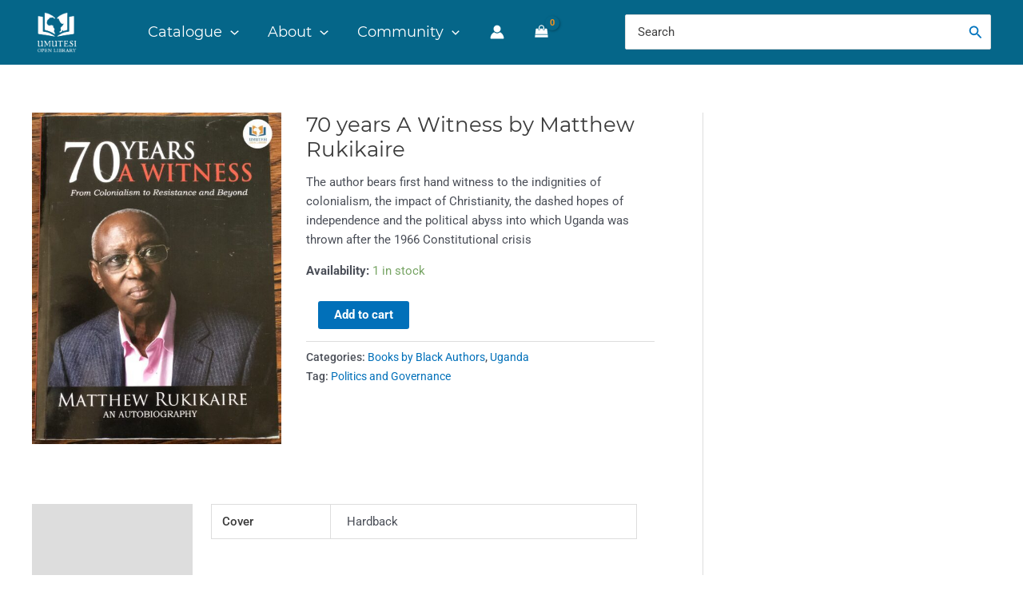

--- FILE ---
content_type: text/css; charset=utf-8
request_url: https://umutesilibrary.com/wp-content/uploads/elementor/css/post-1622.css?ver=1762306300
body_size: 521
content:
.elementor-widget-login .elementor-button{background-color:var( --e-global-color-accent );font-family:var( --e-global-typography-accent-font-family ), Sans-serif;font-weight:var( --e-global-typography-accent-font-weight );}.elementor-widget-login .elementor-field-group > a{color:var( --e-global-color-text );}.elementor-widget-login .elementor-field-group > a:hover{color:var( --e-global-color-accent );}.elementor-widget-login .elementor-form-fields-wrapper label{color:var( --e-global-color-text );font-family:var( --e-global-typography-text-font-family ), Sans-serif;font-weight:var( --e-global-typography-text-font-weight );}.elementor-widget-login .elementor-field-group .elementor-field{color:var( --e-global-color-text );}.elementor-widget-login .elementor-field-group .elementor-field, .elementor-widget-login .elementor-field-subgroup label{font-family:var( --e-global-typography-text-font-family ), Sans-serif;font-weight:var( --e-global-typography-text-font-weight );}.elementor-widget-login .elementor-widget-container .elementor-login__logged-in-message{color:var( --e-global-color-text );font-family:var( --e-global-typography-text-font-family ), Sans-serif;font-weight:var( --e-global-typography-text-font-weight );}.elementor-1622 .elementor-element.elementor-element-e6c87ac .elementor-button{background-color:#F7941D;}.elementor-1622 .elementor-element.elementor-element-e6c87ac .elementor-field-group{margin-bottom:10px;}.elementor-1622 .elementor-element.elementor-element-e6c87ac .elementor-form-fields-wrapper{margin-bottom:-10px;}.elementor-1622 .elementor-element.elementor-element-e6c87ac .elementor-field-group > a{color:#056689;}body .elementor-1622 .elementor-element.elementor-element-e6c87ac .elementor-field-group > label{padding-bottom:0px;}.elementor-1622 .elementor-element.elementor-element-e6c87ac .elementor-form-fields-wrapper label{color:#000000;font-family:"Montserrat", Sans-serif;font-size:15px;font-weight:400;}.elementor-1622 .elementor-element.elementor-element-e6c87ac .elementor-field-group .elementor-field:not(.elementor-select-wrapper){background-color:#ffffff;}.elementor-1622 .elementor-element.elementor-element-e6c87ac .elementor-field-group .elementor-select-wrapper select{background-color:#ffffff;}#elementor-popup-modal-1622{background-color:rgba(0,0,0,.8);justify-content:center;align-items:center;pointer-events:all;}#elementor-popup-modal-1622 .dialog-message{width:640px;height:auto;}#elementor-popup-modal-1622 .dialog-close-button{display:flex;}#elementor-popup-modal-1622 .dialog-widget-content{box-shadow:2px 8px 23px 3px rgba(0,0,0,0.2);}.elementor-widget .tippy-tooltip .tippy-content{text-align:center;}/* Start Custom Fonts CSS */@font-face {
	font-family: 'Montserrat';
	font-style: normal;
	font-weight: normal;
	font-display: auto;
	src: url('https://umutesilibrary.com/wp-content/uploads/2022/06/Montserrat-Regular.ttf') format('truetype');
}
@font-face {
	font-family: 'Montserrat';
	font-style: normal;
	font-weight: bold;
	font-display: auto;
	src: url('https://umutesilibrary.com/wp-content/uploads/2022/06/Montserrat-Bold.ttf') format('truetype');
}
/* End Custom Fonts CSS */